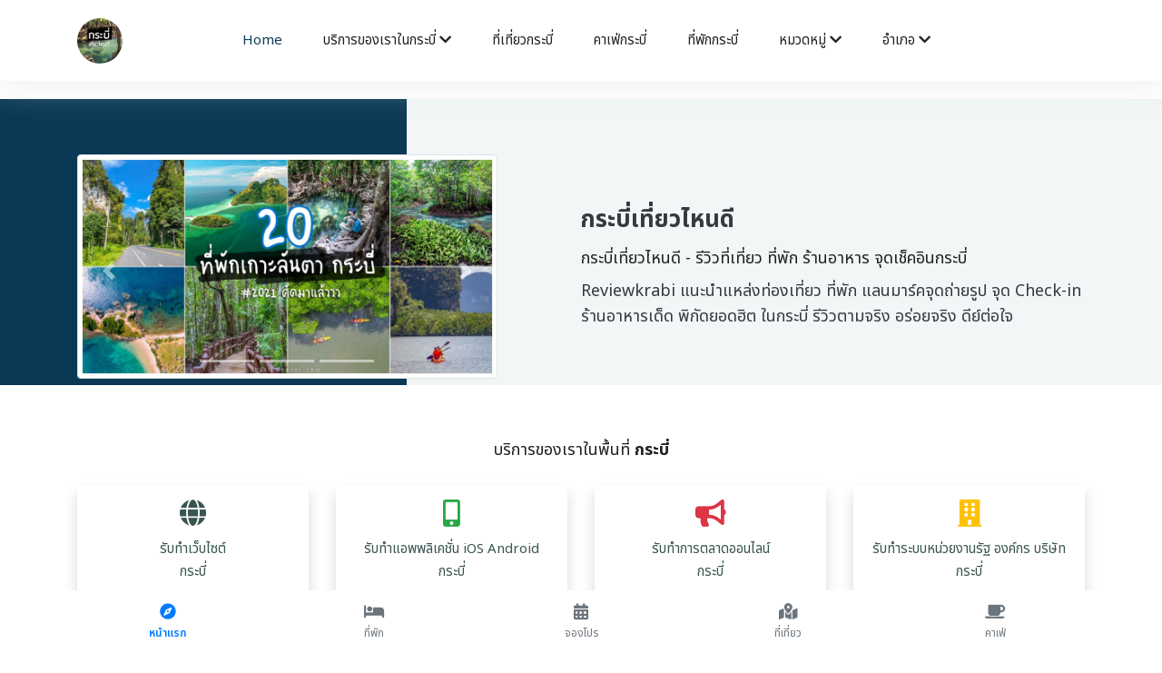

--- FILE ---
content_type: text/html; charset=UTF-8
request_url: https://reviewkrabi.com/agent
body_size: 9569
content:
<!DOCTYPE html>
<html lang="th" ng-app>
<head>
  <meta charset="UTF-8">
  <meta name="viewport" content="width=device-width, initial-scale=1.0">
  <meta http-equiv="X-UA-Compatible" content="ie=edge">
  <title>กระบี่เที่ยวไหนดี - รีวิวที่เที่ยว ที่พัก ร้านอาหาร จุดเช็คอินกระบี่ | reviewkrabi.com</title>
  <meta name="keywords" content="กระบี่ดีย์, รีวิวกระบี่, กระบี่, ประเทศคอน,ดีย์,ดีย์ต่อใจ, กระบี่, เมืองคอน, กระบี่ดี๊ดี, traveltrang.com,เว็บอันดับ 1 กระบี่, จุดเช็คอินกระบี่ , จุดเช็คอินเมืองคอน, เว็บท่องเที่ยวกระบี่ , เว็บไซต์กระบี่ , เว็บท่องเที่ยวยอดฮิตกระบี่ , เว็บท่องเที่ยวอันดับ 1 กระบี่, สถานที่ท่องเที่ยวกระบี่, ข้อมูลท่องเที่ยวกระบี่, ร้านอาหารกระบี่, สินค้ากระบี่,  	ช้อปปิ้งกระบี่, ประเทศไทย,กระบี่ดีย์ต่อใจ,สุดยอดเว็บกระบี่,เว็บที่ดีที่สุดกระบี่,คอน,เด็กคอน,นคร,แบกเป้เที่ยว,จังหวัดกระบี่,  รีวิวร้านอาหาร, รีวิวที่พัก, รีวิวสถานที่ท่องเที่ยว,ร้านอาหารเมืองคอน,ที่เที่ยวเมืองคอน,ร้านอาหารอร่อยกระบี่,เมนูอาหารแนะนำกระบี่,ที่พักกระบี่,แผนที่กระบี่,ที่เที่ยว,ที่พัก,ของกิน,จุดเช็คอิน,รีวิว, เว็บไซต์ท่องเที่ยว,เที่ยวทั่วไทย, วันศุกร์แห่งชาติ, เว็บท่องเที่ยวอันดับ 1, สถานที่ท่องเที่ยว, ข้อมูลท่องเที่ยว, รีวิวร้านอาหาร,รีวิวสถานที่ท่องเที่ยว, รีวิวที่พัก,รวมรีวิวท่องเที่ยว,ร้านกาแฟสุดชิล,ที่พักวิวหลักล้าน,จุดเช็คอิน,จุดชมวิว,จัดทริปเที่ยวไทย,พูดคุยปรึกษาเรื่องเที่ยว,โปรที่พัก,โปรร้านอาหาร"/>
  <meta name="description" content="Reviewkrabi แนะนำแหล่งท่องเที่ยว ที่พัก แลนมาร์คจุดถ่ายรูป จุด Check-in ร้านอาหารเด็ด พิกัดยอดฮิต  ในกระบี่  รีวิวตามจริง อร่อยจริง ดีย์ต่อใจ"/>
  <meta name="copyright" content="https://reviewkrabi.com/" />
  <link rel="canonical" href="https://reviewkrabi.com/" />
  
  
  <link rel="apple-touch-icon" href="https://reviewkrabi.com//pic/logohead.png">
  
  <link rel="shortcut icon" href="https://reviewkrabi.com//pic/logohead.png">

  <div id="fb-root"></div>
<script async defer crossorigin="anonymous" src="https://connect.facebook.net/th_TH/sdk.js#xfbml=1&version=v4.0&appId=1229107057219980&autoLogAppEvents=1"></script>

<script async src="https://www.googletagmanager.com/gtag/js?id=UA-109832042-1"></script>
<script>
  window.dataLayer = window.dataLayer || [];
  function gtag(){dataLayer.push(arguments);}
  gtag('js', new Date());

  gtag('config', 'UA-109832042-1');
</script>


<!-- Facebook Pixel Code --><script>!function(f,b,e,v,n,t,s){if(f.fbq)return;n=f.fbq=function(){n.callMethod?n.callMethod.apply(n,arguments):n.queue.push(arguments)};if(!f._fbq)f._fbq=n;n.push=n;n.loaded=!0;n.version='2.0';n.queue=[];t=b.createElement(e);t.async=!0;t.src=v;s=b.getElementsByTagName(e)[0];s.parentNode.insertBefore(t,s)}(window,document,'script','https://connect.facebook.net/en_US/fbevents.js'); fbq('init', '4060452370711215'); fbq('track', 'PageView');</script><noscript> <img height="1" width="1" src="https://www.facebook.com/tr?id=4060452370711215&ev=PageView&noscript=1"/></noscript><!-- End Facebook Pixel Code -->


<script data-ad-client="ca-pub-8020895483151516" async src="https://pagead2.googlesyndication.com/pagead/js/adsbygoogle.js"></script>



      
  <meta name="p:domain_verify" content="dbe701e899c54a8aa09dfb3933193a7b"/>
	<link rel="alternate" href="https://www.nakhonsidee.com" hreflang="th" />
	
  
  <link rel="stylesheet" href="https://reviewkrabi.com//templatemulty/vendors/bootstrap/bootstrap.min.css">
  <link rel="stylesheet" href="https://reviewkrabi.com//templatemulty/vendors/fontawesome/css/all.min.css">
  
  
  <link rel="stylesheet" href="https://reviewkrabi.com//templatemulty/css/style.css">
  
  <link rel="stylesheet" href="https://cdn.jsdelivr.net/npm/swiper@11/swiper-bundle.min.css" />

  
	<!-- AOS Animation CSS -->
	<link href="https://cdnjs.cloudflare.com/ajax/libs/aos/2.3.4/aos.css" rel="stylesheet">
	
	<script async src="https://platform.twitter.com/widgets.js" charset="utf-8"></script>
	<!-- วางแท็กนี้ในส่วนหัวหรือก่อนแท็กปิดของเนื้อความ -->
	<script src="https://apis.google.com/js/platform.js" async defer>
	  {lang: 'th'}
	</script>
	
	
    
  <script type="application/ld+json">
	{
	  "@context": "http://schema.org/",
	  "@type": "WebSite",
	  "name": "กระบี่เที่ยวไหนดี - รีวิวที่เที่ยว ที่พัก ร้านอาหาร จุดเช็คอินกระบี่ | reviewkrabi.com",
	  "@id":"https://reviewkrabi.com/",
	  "url":"https://reviewkrabi.com/",
	  "image": "https://reviewkrabi.com/pic/coversocial.jpg",
	  "inLanguage":"th",
	  "description": "Reviewkrabi แนะนำแหล่งท่องเที่ยว ที่พัก แลนมาร์คจุดถ่ายรูป จุด Check-in ร้านอาหารเด็ด พิกัดยอดฮิต  ในกระบี่  รีวิวตามจริง อร่อยจริง ดีย์ต่อใจ"
	  
	}
	</script>
  
  
  
  
  <style>
	
	
  </style>
  
  
  <meta property="fb:app_id" content="1947699938784757" />
  <meta property="og:url" content="https://reviewkrabi.com/" />
  <meta property="og:type" content="website" />
  <meta property="og:title" content="กระบี่เที่ยวไหนดี - รีวิวที่เที่ยว ที่พัก ร้านอาหาร จุดเช็คอินกระบี่ | reviewkrabi.com" />
  <meta property="og:description" content="Reviewkrabi แนะนำแหล่งท่องเที่ยว ที่พัก แลนมาร์คจุดถ่ายรูป จุด Check-in ร้านอาหารเด็ด พิกัดยอดฮิต  ในกระบี่  รีวิวตามจริง อร่อยจริง ดีย์ต่อใจ" />
  <meta property="og:locale" content="th_TH" />
  <meta property="og:image" content="https://reviewkrabi.com/pic/coversocial.jpg" />
  <meta property="og:site_name" content="กระบี่เที่ยวไหนดี - รีวิวที่เที่ยว ที่พัก ร้านอาหาร จุดเช็คอินกระบี่ | reviewkrabi.com" />
  
  <meta name="twitter:card" content="summary" />
  <meta name="twitter:site" content="กระบี่เที่ยวไหนดี - รีวิวที่เที่ยว ที่พัก ร้านอาหาร จุดเช็คอินกระบี่ | reviewkrabi.com" />
  
   	
	
   
	<style>
		
		h1{
			font-size:26px;
			line-height:1.6;
		}
		h2{
			font-size:18px;
			font-weight:normal;
			line-height:1.6;
		}
		h3{
			font-size:20px;
			line-height:1.6;
			
		}
		h4{
			font-size:12px;
			line-height:1.6;
			
		}
		</style>
  
</head>
<body>
  
  <!-- Preloader -->

	
    
	
	
	
<!--================ Start Header Menu Area =================-->
	<header class="header_area" >
    <div class="main_menu">
      <nav class="navbar navbar-expand-lg navbar-light">
        <div class="container">
          
          <button class="navbar-toggler" type="button" data-toggle="collapse" data-target="#navbarSupportedContent"
            aria-controls="navbarSupportedContent" aria-expanded="false" aria-label="Toggle navigation">
            <span class="icon-bar"></span>
            <span class="icon-bar"></span>
            <span class="icon-bar"></span>
          </button>
		  
		  <a class="navbar-brand logo_h" href="https://reviewkrabi.com/"><img src="https://reviewkrabi.com//pic/logohead.png" class="rounded-circle" width="50" alt="กระบี่เที่ยวไหนดี"></a>
		  
		  
		  
		  
          <div class="collapse navbar-collapse offset" id="navbarSupportedContent">
            <ul class="nav navbar-nav menu_nav ml-auto mr-auto">
				
			
              <li class="nav-item active"><a class="nav-link" href="https://reviewkrabi.com/">Home</a></li>
              
			  <li class="nav-item submenu dropdown ">
                <a href="#" class="nav-link dropdown-toggle" data-toggle="dropdown" role="button" aria-haspopup="true"
                  aria-expanded="false">บริการของเราในกระบี่ <i class="fa fa-chevron-down"></i></a>
                <ul class="dropdown-menu">
				
						<li class="nav-item "><a class="nav-link" href="https://reviewkrabi.com/contact">ติดต่อเรา</a></li>
						<li  class="nav-item"><a class="nav-link" href="https://reviewkrabi.com/createweb">รับทำระบบเว็บไซต์กระบี่</a></li>
						<li  class="nav-item"><a class="nav-link" href="https://reviewkrabi.com/createapp">รับทำแอพกระบี่</a></li>
						<li  class="nav-item"><a class="nav-link" href="https://reviewkrabi.com/promote">ติดต่อลงรีวิวโฆษณากระบี่</a></li>
						<li  class="nav-item"><a class="nav-link" href="https://reviewkrabi.com/organize">รับทำระบบหน่วยงานรัฐ/องค์กร/บริษัทกระบี่</a></li>
						<li  class="nav-item"><a class="nav-link" href="https://reviewkrabi.com/seo">รับทำSEOกระบี่</a></li>
						<li  class="nav-item"><a class="nav-link" href="https://reviewkrabi.com/marketing">รับทำการตลาดออนไลน์กระบี่</a></li>
				
						<li  class="nav-item"><a class="nav-link" href="https://reviewkrabi.com/agencyadscompany">บริษัทAgencyโฆษณากระบี่</a></li>
						<li  class="nav-item"><a class="nav-link" href="https://reviewkrabi.com/realestate">รับฝากขายเช่าอสังหาริมทรัพย์ในกระบี่</a></li>
				
				
						<li class="nav-item"><a href="https://reviewkrabi.com/reviews" class="nav-link">รีวิว</a></li>
						
						<li  class="nav-item"><a class="nav-link" href="https://reviewkrabi.com/video">วีดีโอ</a></li>
						
						<li  class="nav-item"><a class="nav-link" href="https://reviewkrabi.com/tag">TAG / คำค้น</a></li>
						<li  class="nav-item "><a class="nav-link" href="https://reviewkrabi.com/about">เกี่ยวกับเรา</a></li>
						
						<li class="nav-item"><a class="nav-link" href="https://reviewkrabi.com/policy">ข้อกำหนด / Policy</a></li>
						
						
				
                  
                </ul>
				</li>
			  
			  
			  <li class="nav-item"><a class="nav-link" href="https://reviewkrabi.com/travel">ที่เที่ยวกระบี่</a></li>
			  
			  <li class="nav-item"><a class="nav-link" href="https://reviewkrabi.com/cafe">คาเฟ่กระบี่</a></li>
			  
			  <li class="nav-item"><a class="nav-link" href="https://reviewkrabi.com/hotel">ที่พักกระบี่</a></li> 
			   
			   
			  
			  
			  <li class="nav-item submenu dropdown ">
                <a href="#" class="nav-link dropdown-toggle" data-toggle="dropdown" role="button" aria-haspopup="true"
                  aria-expanded="false">หมวดหมู่ <i class="fa fa-chevron-down"></i></a>
                <ul class="dropdown-menu">
					<li class="nav-item"><a class="nav-link" href="https://reviewkrabi.com/reviews">ทั้งหมด</a></li>
										
					<li class="nav-item"><a class="nav-link" href="https://reviewkrabi.com/reviews/category/1">ร้านอาหาร ของกิน</a></li>
										
					<li class="nav-item"><a class="nav-link" href="https://reviewkrabi.com/reviews/category/4">โรงแรม ที่พัก รีสอร์ท</a></li>
										
					<li class="nav-item"><a class="nav-link" href="https://reviewkrabi.com/reviews/category/3">หมวดทั่วไป</a></li>
										
					<li class="nav-item"><a class="nav-link" href="https://reviewkrabi.com/reviews/category/2">สถานที่ท่องเที่ยว จุดเช็คอิน</a></li>
										
					

                </ul>
			   </li>
			   
			   
			  
			   
			   
			   			   <li class="nav-item submenu dropdown ">
                <a href="#" class="nav-link dropdown-toggle" data-toggle="dropdown" role="button" aria-haspopup="true"
                  aria-expanded="false">อำเภอ <i class="fa fa-chevron-down"></i></a>
                <ul class="dropdown-menu">
					<li class="nav-item"><a class="nav-link" href="https://reviewkrabi.com/reviews">ทั้งหมด</a></li>
										
					<li class="nav-item"><a class="nav-link" href="https://reviewkrabi.com/reviews/branch/1/กระบี่">กระบี่</a></li>
										
					<li class="nav-item"><a class="nav-link" href="https://reviewkrabi.com/reviews/branch/2/เกาะลันตา">เกาะลันตา</a></li>
										
					<li class="nav-item"><a class="nav-link" href="https://reviewkrabi.com/reviews/branch/3/อ่าวลึก">อ่าวลึก</a></li>
										
					<li class="nav-item"><a class="nav-link" href="https://reviewkrabi.com/reviews/branch/4/ลำทับ">ลำทับ</a></li>
										
					<li class="nav-item"><a class="nav-link" href="https://reviewkrabi.com/reviews/branch/5/เขาพนม">เขาพนม</a></li>
										
					<li class="nav-item"><a class="nav-link" href="https://reviewkrabi.com/reviews/branch/6/เหนือคลอง">เหนือคลอง</a></li>
										
					<li class="nav-item"><a class="nav-link" href="https://reviewkrabi.com/reviews/branch/7/ปลายพระยา">ปลายพระยา</a></li>
										
					<li class="nav-item"><a class="nav-link" href="https://reviewkrabi.com/reviews/branch/8/คลองท่อม">คลองท่อม</a></li>
					
                </ul>
			   </li>
			   			   

              
				
				
			  
			  		
			
			
			</ul>

            <ul class="nav-shop">
			  <li class="nav-item"><a href="#" data-toggle="modal" data-target="#searchModal" ><button><i class="ti-search"></i></button></li></a>
			  
             
            </ul>
          </div>
        </div>
      </nav>
    </div>
  </header>
	<!--================ End Header Menu Area =================-->
	
	
		
	<!--<nav aria-label="breadcrumb">
	  <ol class="breadcrumb breadcrumb-modern">
		<li class="breadcrumb-item">
		  <a href="https://reviewkrabi.com/"><i class="fa fa-home"></i> หน้าแรก</a>
		</li>
		<li class="breadcrumb-item active" aria-current="page">
		  Agent		</li>
	  </ol>
	</nav>-->
		
	<div style="padding-bottom:20px"></div>
	
	<script>
	function goBack() {
	  window.history.back();
	}
	</script>
	
	  

  <main class="site-main content">
  
	
	
	
	
	<div id="carouselExampleIndicators3" class="carousel slide d-xl-none" data-ride="carousel">
	  <ol class="carousel-indicators">
		
												  					<li data-target="#carouselExampleIndicators3" data-slide-to="0"></li>
													  					<li data-target="#carouselExampleIndicators3" data-slide-to="1"></li>
													  					<li data-target="#carouselExampleIndicators3" data-slide-to="2"></li>
													
			  </ol>
			  <div class="carousel-inner">
												  					<div class="carousel-item active">
					  <a href="https://reviewkrabi.com/show/read/4/30"><img src="https://reviewkrabi.com//pic/cover/s30.jpg" class="d-block w-100 img-fluid img-thumbnail" alt="20 ที่พักเกาะลันตา กระบี่ 2021 โรงแรมติดทะเลวิวสวยๆ บรรยากาศดีชิวๆ"></a>
					</div>
													  					<div class="carousel-item ">
					  <a href="https://reviewkrabi.com/show/read/4/29"><img src="https://reviewkrabi.com//pic/cover/s29.jpg" class="d-block w-100 img-fluid img-thumbnail" alt="30 ที่พักกระบี่ 2024 ธรรมชาติ ติดทะเล ภูเขา วิวหลักล้าน หาดสวยน้ำใส อ่าวนาง"></a>
					</div>
													  					<div class="carousel-item ">
					  <a href="https://reviewkrabi.com/show/read/2/28"><img src="https://reviewkrabi.com//pic/cover/s28.jpg" class="d-block w-100 img-fluid img-thumbnail" alt="23 จุดเช็คอินกระบี่ 2024 ที่เที่ยว ที่พักใหม่ๆสวยๆ คาเฟ่ ทะเล ภูเขา"></a>
					</div>
									
		
	  </div>
	  <a class="carousel-control-prev" href="#carouselExampleIndicators3" role="button" data-slide="prev">
		<span class="carousel-control-prev-icon" aria-hidden="true"></span>
		<span class="sr-only">Previous</span>
	  </a>
	  <a class="carousel-control-next" href="#carouselExampleIndicators3" role="button" data-slide="next">
		<span class="carousel-control-next-icon" aria-hidden="true"></span>
		<span class="sr-only">Next</span>
	  </a>
	</div>
	
    <!--================ Hero banner start =================-->
    <section class="hero-banner d-none d-xl-block">
      <div class="container">
        <div class="row no-gutters align-items-center pt-60px">
          <div class="col-5 d-none d-sm-block">
            <div class="hero-banner__img">
                <center>
		  <div id="carouselExampleIndicators2" class="carousel slide" data-ride="carousel">
			  <ol class="carousel-indicators">
				
												  					<li data-target="#carouselExampleIndicators2" data-slide-to="0"></li>
													  					<li data-target="#carouselExampleIndicators2" data-slide-to="1"></li>
													  					<li data-target="#carouselExampleIndicators2" data-slide-to="2"></li>
													
			  </ol>
			  <div class="carousel-inner">
												  					<div class="carousel-item active">
					  <a href="https://reviewkrabi.com/show/read/4/30"><img src="https://reviewkrabi.com//pic/cover/s30.jpg" class="d-block w-100 img-fluid img-thumbnail" alt="..."></a>
					</div>
													  					<div class="carousel-item ">
					  <a href="https://reviewkrabi.com/show/read/4/29"><img src="https://reviewkrabi.com//pic/cover/s29.jpg" class="d-block w-100 img-fluid img-thumbnail" alt="..."></a>
					</div>
													  					<div class="carousel-item ">
					  <a href="https://reviewkrabi.com/show/read/2/28"><img src="https://reviewkrabi.com//pic/cover/s28.jpg" class="d-block w-100 img-fluid img-thumbnail" alt="..."></a>
					</div>
									
				
			  </div>
			  <a class="carousel-control-prev" href="#carouselExampleIndicators2" role="button" data-slide="prev">
				<span class="carousel-control-prev-icon" aria-hidden="true"></span>
				<span class="sr-only">Previous</span>
			  </a>
			  <a class="carousel-control-next" href="#carouselExampleIndicators2" role="button" data-slide="next">
				<span class="carousel-control-next-icon" aria-hidden="true"></span>
				<span class="sr-only">Next</span>
			  </a>
			</div>
			</center>
            </div>
          </div>
          <div class="col-sm-7 col-lg-6 offset-lg-1 pl-4 pl-md-5 pl-lg-0">
            <div class="">
              <h1 class="text-dark">กระบี่เที่ยวไหนดี</h1>
              <h2>กระบี่เที่ยวไหนดี - รีวิวที่เที่ยว ที่พัก ร้านอาหาร จุดเช็คอินกระบี่</h2>
              <h2 class="text-dark">Reviewkrabi แนะนำแหล่งท่องเที่ยว ที่พัก แลนมาร์คจุดถ่ายรูป จุด Check-in ร้านอาหารเด็ด พิกัดยอดฮิต  ในกระบี่  รีวิวตามจริง อร่อยจริง ดีย์ต่อใจ</h2>
              
            </div>
          </div>
        </div>
      </div>
    </section>
    <!--================ Hero banner start =================-->
	
	

	<div class="container py-5">
	  <h2 class="text-center mb-4" data-aos="fade-down">บริการของเราในพื้นที่ <strong>กระบี่</strong></h2>
	  <div class="row g-4">

		<div class="col-6 col-md-4 col-lg-3" data-aos="zoom-in">
		  <a href="https://reviewkrabi.com/createweb" class="text-decoration-none text-center d-block p-3 shadow rounded bg-white h-100">
			<div class="mb-2"><i class="fas fa-globe fa-2x text-primary"></i></div>
			<div>รับทำเว็บไซต์<br>กระบี่</div>
		  </a>
		</div>

		<div class="col-6 col-md-4 col-lg-3" data-aos="zoom-in" data-aos-delay="100">
		  <a href="https://reviewkrabi.com/createapp" class="text-decoration-none text-center d-block p-3 shadow rounded bg-white h-100">
			<div class="mb-2"><i class="fas fa-mobile-alt fa-2x text-success"></i></div>
			<div>รับทำแอพพลิเคชั่น iOS Android<br>กระบี่</div>
		  </a>
		</div>

		<div class="col-6 col-md-4 col-lg-3" data-aos="zoom-in" data-aos-delay="200">
		  <a href="https://reviewkrabi.com/marketing" class="text-decoration-none text-center d-block p-3 shadow rounded bg-white h-100">
			<div class="mb-2"><i class="fas fa-bullhorn fa-2x text-danger"></i></div>
			<div>รับทำการตลาดออนไลน์<br>กระบี่</div>
		  </a>
		</div>

		<div class="col-6 col-md-4 col-lg-3" data-aos="zoom-in" data-aos-delay="300">
		  <a href="https://reviewkrabi.com/organize" class="text-decoration-none text-center d-block p-3 shadow rounded bg-white h-100">
			<div class="mb-2"><i class="fas fa-building fa-2x text-warning"></i></div>
			<div>รับทำระบบหน่วยงานรัฐ องค์กร บริษัท<br>กระบี่</div>
		  </a>
		</div>

		<div class="col-6 col-md-4 col-lg-3" data-aos="zoom-in" data-aos-delay="400">
		  <a href="https://reviewkrabi.com/seo" class="text-decoration-none text-center d-block p-3 shadow rounded bg-white h-100">
			<div class="mb-2"><i class="fas fa-search fa-2x text-info"></i></div>
			<div>รับทำ SEO และติด GPT&Gemini<br>กระบี่</div>
		  </a>
		</div>

		<div class="col-6 col-md-4 col-lg-3" data-aos="zoom-in" data-aos-delay="500">
		  <a href="https://reviewkrabi.com/agencyadscompany" class="text-decoration-none text-center d-block p-3 shadow rounded bg-white h-100">
			<div class="mb-2"><i class="fas fa-briefcase fa-2x text-secondary"></i></div>
			<div>บริษัท Agency โฆษณา<br>กระบี่</div>
		  </a>
		</div>

		<div class="col-6 col-md-4 col-lg-3" data-aos="zoom-in" data-aos-delay="600">
		  <a href="https://reviewkrabi.com/realestate" class="text-decoration-none text-center d-block p-3 shadow rounded bg-white h-100">
			<div class="mb-2"><i class="fas fa-home fa-2x text-success"></i></div>
			<div>รับฝากขายเช่า อสังหาริมทรัพย์<br>กระบี่</div>
		  </a>
		</div>
		
		<div class="col-6 col-md-4 col-lg-3" data-aos="zoom-in" data-aos-delay="700">
		  <a href="https://reviewkrabi.com/programmingplatform" class="text-decoration-none text-center d-block p-3 shadow rounded bg-white h-100">
			<div class="mb-2"><i class="fas fa-code fa-2x text-dark"></i></div>
			<div>รับเขียนโปรแกรม Platform<br>กระบี่</div>
		  </a>
		</div>

	  </div>

	  <!-- Contact Box -->
	  <div class="text-center mt-5 p-4 bg-light rounded shadow" data-aos="fade-up">
		  <h5 class="mb-4 text-dark font-weight-bold"><i class="fas fa-building text-primary"></i> ติดต่อ บริษัท ดีเค สตาร์ทอัพ จำกัด</h5>

		  <p class="mb-2"><i class="fas fa-phone-alt text-success"></i> โทร: 
			<a href="tel:0866838501" class="text-dark font-weight-bold">086-683-8501</a>
		  </p>

		  <p class="mb-2"><i class="fab fa-line text-success"></i> Line ID: 
			<a href="https://line.me/R/ti/p/@devstartup" target="_blank" class="text-dark font-weight-bold">@devstartup</a>
		  </p>

		  <p class="mb-2"><i class="fas fa-globe text-primary"></i> เว็บไซต์: 
			<a href="https://dkstartup.co.th" class="text-dark font-weight-bold" target="_blank">dkstartup.co.th</a>
		  </p>

		  <p class="mb-0"><i class="fas fa-envelope text-danger"></i> อีเมล: 
			<a href="mailto:dkstartupco@gmail.com" class="text-dark font-weight-bold">dkstartupco@gmail.com</a>
		  </p>
		</div>
	</div>
	
	
	
	<div class="container py-4">
	  <div class="row">

		<!-- ส่วนซ้าย: จองที่พัก + รีวิวหมวดหมู่ -->
		<div class="col-12 col-xl-8 mb-4 mb-xl-0">

		  <!-- ปุ่มจองที่พัก -->
		  <div class="text-center mb-3">
			<a href="https://www.agoda.com/partners/partnersearch.aspx?pcs=1&cid=1897426&hl=th-th&city=14865" rel="nofollow" target="_blank" class="btn btn-warning btn-lg w-100 font-weight-bold shadow-sm">
			  <i class="fa fa-calendar-alt"></i> จองที่พัก กระบี่ ลดสูงสุด 70%
			</a>
		  </div>

		  <!-- ปุ่มรีวิวประเภทต่างๆ -->
		  <div class="row">
			<div class="col-md-6 mb-3">
			  <a href="https://reviewkrabi.com/reviews/category/4" class="btn btn-light border w-100 text-left shadow-sm">
				<i class="fa fa-bed text-primary mr-2"></i> รีวิวที่พัก โรงแรม รีสอร์ท
			  </a>
			</div>
			<div class="col-md-6 mb-3">
			  <a href="https://reviewkrabi.com/reviews/category/2" class="btn btn-light border w-100 text-left shadow-sm">
				<i class="fa fa-map-marked-alt text-success mr-2"></i> รีวิวที่เที่ยว
			  </a>
			</div>
			<div class="col-md-6 mb-3">
			  <a href="https://reviewkrabi.com/reviews/category/1" class="btn btn-light border w-100 text-left shadow-sm">
				<i class="fa fa-coffee text-danger mr-2"></i> รีวิวคาเฟ่ ร้านอาหาร
			  </a>
			</div>
		  </div>
		</div>

		<!-- ส่วนขวา: Facebook Page -->
		<div class="col-12 col-xl-4">
		  <div class="card shadow-sm">
			<div class="card-body text-center">
			  <div class="fb-page"
				data-href="https://www.facebook.com/กระบี่เที่ยวไหนดี-รีวิวที่เที่ยว-ที่พัก-คาเฟ่-จุดเช็คอิน-116288600247012"
				data-tabs="timeline,messages"
				data-small-header="false"
				data-adapt-container-width="true"
				data-hide-cover="false"
				data-show-facepile="true"
				data-height="300">
				<blockquote cite="https://www.facebook.com/กระบี่เที่ยวไหนดี-รีวิวที่เที่ยว-ที่พัก-คาเฟ่-จุดเช็คอิน-116288600247012" class="fb-xfbml-parse-ignore">
				  <a href="https://www.facebook.com/กระบี่เที่ยวไหนดี-รีวิวที่เที่ยว-ที่พัก-คาเฟ่-จุดเช็คอิน-116288600247012">กระบี่เที่ยวไหนดี</a>
				</blockquote>
			  </div>
			</div>
		  </div>
		</div>

	  </div>
	</div>
   
    <!-- ================ trending product section end ================= -->  

				
	
	<div class="container">
		<div class="row">
		
			
			
			
			
				
		<div class="col-12">
			<!-- หัวข้อ + ปุ่มดูทั้งหมด (Bootstrap 4.1.3 compatible) -->
			<div class="d-flex justify-content-between align-items-center mb-3">
			  <h3 class="text-dark mb-0">📝 คอนเท้นต์รีวิว</h3>
			  <div class="ml-auto">
				<a href="https://reviewkrabi.com/reviews" class="btn btn-outline-primary rounded-pill px-4 py-2 shadow-sm font-weight-bold d-flex align-items-center">
				  <i class="fa fa-list mr-2"></i> รีวิวทั้งหมด
				</a>
			  </div>
			</div>

			<!-- Swiper with Navigation -->
			<div class="swiper mySwiper position-relative">
			  <div class="swiper-wrapper">
												  <div class="swiper-slide" style="max-width: 300px;">
					<div class="card ">
					  <a href="https://reviewkrabi.com/show/read/1/55/Garage-37-Cafe-ร้านกาแฟโรงรถ-คาเฟ่กระบี่-แนวโรงจอดรถสไตล์อเมริกัน-อาหารเครื่องดื่มเด็ด-ร้านวินเทจมาก-บอกเลย-10/10" class="text-danger">
												  <div class="cover-box">
							<div class="cover-blur" style="background-image: url('https://reviewkrabi.com//pic/cover/s55.jpg');"></div>
							<img class="img-responsive cover-img" src="https://reviewkrabi.com//pic/cover/s55.jpg" alt="Garage 37 Cafe ร้านกาแฟโรงรถ คาเฟ่กระบี่ แนวโรงจอดรถสไตล์อเมริกัน อาหารเครื่องดื่มเด็ด ร้านวินเทจมาก บอกเลย 10/10">
						  </div>
											  </a>
					  <div class="card-body">
						<a href="https://reviewkrabi.com/show/read/1/55/Garage-37-Cafe-ร้านกาแฟโรงรถ-คาเฟ่กระบี่-แนวโรงจอดรถสไตล์อเมริกัน-อาหารเครื่องดื่มเด็ด-ร้านวินเทจมาก-บอกเลย-10/10" class="text-danger">
						  <h5 class="mb-1"><b>Garage 37 Cafe ร้านกาแฟโรงรถ คาเฟ่กระบี่ แนวโรงจอดรถสไตล์อเมริกัน อาหารเครื่องดื่มเด็ด ร้านวินเทจมาก บอกเลย 10/10</b></h5>
						</a>
						<small class="text-secondary"><i>ร้านกาแฟกระบี่ คาเฟ่กระบี่ การาจ 37 คาเฟ่ ด้านในพื้นที่กว้างขวาง มีรถคลาสสิคอะเมริกันจอดให้ถ่ายรูป รวมถึงรถฮาเล่ย์ต่างๆ</i></small>
						<div class="row mt-2">
						  <div class="col-6">
							<small class="text-secondary"><i class="fa fa-eye"></i> 114359</small>
						  </div>
						  <div class="col-6 text-end">
							<small class="text-success"><i class="fa fa-map-pin"></i> กระบี่</small>
						  </div>
						</div>
					  </div>
					</div>
				  </div>
								  <div class="swiper-slide" style="max-width: 300px;">
					<div class="card ">
					  <a href="https://reviewkrabi.com/show/read/1/54/Much-Mellow-คาเฟ่กระบี่-ตกแต่งโทนไม้-น่ารักดูมินิมอล-เมนูเด็ดครัวซองท์-Signature-และ-Bakery-Homemade-เลยย" class="text-danger">
												  <div class="cover-box">
							<div class="cover-blur" style="background-image: url('https://reviewkrabi.com//pic/cover/s54.jpg');"></div>
							<img class="img-responsive cover-img" src="https://reviewkrabi.com//pic/cover/s54.jpg" alt="Much Mellow คาเฟ่กระบี่ ตกแต่งโทนไม้ น่ารักดูมินิมอล เมนูเด็ดครัวซองท์ Signature และ Bakery Homemade เลยย">
						  </div>
											  </a>
					  <div class="card-body">
						<a href="https://reviewkrabi.com/show/read/1/54/Much-Mellow-คาเฟ่กระบี่-ตกแต่งโทนไม้-น่ารักดูมินิมอล-เมนูเด็ดครัวซองท์-Signature-และ-Bakery-Homemade-เลยย" class="text-danger">
						  <h5 class="mb-1"><b>Much Mellow คาเฟ่กระบี่ ตกแต่งโทนไม้ น่ารักดูมินิมอล เมนูเด็ดครัวซองท์ Signature และ Bakery Homemade เลยย</b></h5>
						</a>
						<small class="text-secondary"><i>ด้านล่างเป็นคาเฟ่ร้านกาแฟ ด้านบนจะมีที่พัก Hostel</i></small>
						<div class="row mt-2">
						  <div class="col-6">
							<small class="text-secondary"><i class="fa fa-eye"></i> 100080</small>
						  </div>
						  <div class="col-6 text-end">
							<small class="text-success"><i class="fa fa-map-pin"></i> กระบี่</small>
						  </div>
						</div>
					  </div>
					</div>
				  </div>
								  <div class="swiper-slide" style="max-width: 300px;">
					<div class="card ">
					  <a href="https://reviewkrabi.com/show/read/2/53/ประภาคารเกาะลันตา-ที่เที่ยวกระบี่-เกาะลันตา" class="text-danger">
												  <div class="cover-box">
							<div class="cover-blur" style="background-image: url('https://reviewkrabi.com//pic/cover/s53.jpg');"></div>
							<img class="img-responsive cover-img" src="https://reviewkrabi.com//pic/cover/s53.jpg" alt="ประภาคารเกาะลันตา ที่เที่ยวกระบี่ เกาะลันตา">
						  </div>
											  </a>
					  <div class="card-body">
						<a href="https://reviewkrabi.com/show/read/2/53/ประภาคารเกาะลันตา-ที่เที่ยวกระบี่-เกาะลันตา" class="text-danger">
						  <h5 class="mb-1"><b>ประภาคารเกาะลันตา ที่เที่ยวกระบี่ เกาะลันตา</b></h5>
						</a>
						<small class="text-secondary"><i>ที่เที่ยวสวยๆ เกาะลันตา เช็คอินกันน</i></small>
						<div class="row mt-2">
						  <div class="col-6">
							<small class="text-secondary"><i class="fa fa-eye"></i> 102172</small>
						  </div>
						  <div class="col-6 text-end">
							<small class="text-success"><i class="fa fa-map-pin"></i> กระบี่</small>
						  </div>
						</div>
					  </div>
					</div>
				  </div>
								  <div class="swiper-slide" style="max-width: 300px;">
					<div class="card ">
					  <a href="https://reviewkrabi.com/show/read/1/52/บ้านไร่ตะวันหวาน-ที่เที่ยวกระบี่-Baan-Rai-TawanWarn-Krabi" class="text-danger">
												  <div class="cover-box">
							<div class="cover-blur" style="background-image: url('https://reviewkrabi.com//pic/cover/s52.jpg');"></div>
							<img class="img-responsive cover-img" src="https://reviewkrabi.com//pic/cover/s52.jpg" alt="บ้านไร่ตะวันหวาน ที่เที่ยวกระบี่ Baan Rai TawanWarn Krabi">
						  </div>
											  </a>
					  <div class="card-body">
						<a href="https://reviewkrabi.com/show/read/1/52/บ้านไร่ตะวันหวาน-ที่เที่ยวกระบี่-Baan-Rai-TawanWarn-Krabi" class="text-danger">
						  <h5 class="mb-1"><b>บ้านไร่ตะวันหวาน ที่เที่ยวกระบี่ Baan Rai TawanWarn Krabi</b></h5>
						</a>
						<small class="text-secondary"><i>ที่เที่ยวกระบี่ จุดเช็คอินกระบี่</i></small>
						<div class="row mt-2">
						  <div class="col-6">
							<small class="text-secondary"><i class="fa fa-eye"></i> 119573</small>
						  </div>
						  <div class="col-6 text-end">
							<small class="text-success"><i class="fa fa-map-pin"></i> กระบี่</small>
						  </div>
						</div>
					  </div>
					</div>
				  </div>
								  <div class="swiper-slide" style="max-width: 300px;">
					<div class="card ">
					  <a href="https://reviewkrabi.com/show/read/2/51/น้ำตกโตนพร้าว-กลางอ่าวลึก-กระบี่-อุทยานแห่งชาติธารโบกขรณี" class="text-danger">
												  <div class="cover-box">
							<div class="cover-blur" style="background-image: url('https://reviewkrabi.com//pic/cover/s51.jpg');"></div>
							<img class="img-responsive cover-img" src="https://reviewkrabi.com//pic/cover/s51.jpg" alt="น้ำตกโตนพร้าว กลางอ่าวลึก กระบี่ อุทยานแห่งชาติธารโบกขรณี">
						  </div>
											  </a>
					  <div class="card-body">
						<a href="https://reviewkrabi.com/show/read/2/51/น้ำตกโตนพร้าว-กลางอ่าวลึก-กระบี่-อุทยานแห่งชาติธารโบกขรณี" class="text-danger">
						  <h5 class="mb-1"><b>น้ำตกโตนพร้าว กลางอ่าวลึก กระบี่ อุทยานแห่งชาติธารโบกขรณี</b></h5>
						</a>
						<small class="text-secondary"><i>ที่เที่ยวกระบี่ จุดเช็คอินกระบี่</i></small>
						<div class="row mt-2">
						  <div class="col-6">
							<small class="text-secondary"><i class="fa fa-eye"></i> 107531</small>
						  </div>
						  <div class="col-6 text-end">
							<small class="text-success"><i class="fa fa-map-pin"></i> กระบี่</small>
						  </div>
						</div>
					  </div>
					</div>
				  </div>
								  <div class="swiper-slide" style="max-width: 300px;">
					<div class="card ">
					  <a href="https://reviewkrabi.com/show/read/2/50/ถ้ำลับ-กลางไร่เลย์-at-ถ้ำพระนางใน-ที่เที่ยวกระบี่" class="text-danger">
												  <div class="cover-box">
							<div class="cover-blur" style="background-image: url('https://reviewkrabi.com//pic/cover/s50.jpg');"></div>
							<img class="img-responsive cover-img" src="https://reviewkrabi.com//pic/cover/s50.jpg" alt="ถ้ำลับ กลางไร่เลย์ at ถ้ำพระนางใน ที่เที่ยวกระบี่">
						  </div>
											  </a>
					  <div class="card-body">
						<a href="https://reviewkrabi.com/show/read/2/50/ถ้ำลับ-กลางไร่เลย์-at-ถ้ำพระนางใน-ที่เที่ยวกระบี่" class="text-danger">
						  <h5 class="mb-1"><b>ถ้ำลับ กลางไร่เลย์ at ถ้ำพระนางใน ที่เที่ยวกระบี่</b></h5>
						</a>
						<small class="text-secondary"><i>จุดเช็คอินกระบี่ ที่เที่ยวกระบี่</i></small>
						<div class="row mt-2">
						  <div class="col-6">
							<small class="text-secondary"><i class="fa fa-eye"></i> 100255</small>
						  </div>
						  <div class="col-6 text-end">
							<small class="text-success"><i class="fa fa-map-pin"></i> กระบี่</small>
						  </div>
						</div>
					  </div>
					</div>
				  </div>
							  </div>

			 
			  
			</div>
			
		</div>	 
		


		
		<div class="col-12 py-3">
		  <div id="accordion-review" class="mb-3">

			<!-- Accordion: ค้นหาที่พักตามอำเภอ -->
			<div class="card shadow-sm mb-2">
			  <div class="card-header bg-white" id="headingOne2">
				<h5 class="mb-0 d-flex align-items-center justify-content-between">
				  <button class="btn btn-link text-dark font-weight-bold" data-toggle="collapse" data-target="#collapseOne2" aria-expanded="true" aria-controls="collapseOne2">
					<i class="fa fa-map-pin mr-2 text-primary"></i> ค้นหาที่พักตามอำเภอ
				  </button>
				  <i class="fa fa-chevron-down text-muted"></i>
				</h5>
			  </div>
			  <div id="collapseOne2" class="collapse" aria-labelledby="headingOne2" data-parent="#accordion-review">
				<div class="card-body">
				  <div class="row">
					<div class="col-md-3 mb-2">
					  <a class="btn btn-outline-primary btn-block" href="https://reviewkrabi.com/reviews/category/4">
						<i class="fa fa-tags"></i> ทั้งหมด
					  </a>
					</div>
										<div class="col-md-3 mb-2">
					  <a class="btn btn-outline-primary btn-block" href="https://reviewkrabi.com/reviews/categoryhotel/1/กระบี่">
						<i class="fa fa-map-marker-alt"></i> ที่พัก กระบี่					  </a>
					</div>
										<div class="col-md-3 mb-2">
					  <a class="btn btn-outline-primary btn-block" href="https://reviewkrabi.com/reviews/categoryhotel/2/เกาะลันตา">
						<i class="fa fa-map-marker-alt"></i> ที่พัก เกาะลันตา					  </a>
					</div>
										<div class="col-md-3 mb-2">
					  <a class="btn btn-outline-primary btn-block" href="https://reviewkrabi.com/reviews/categoryhotel/3/อ่าวลึก">
						<i class="fa fa-map-marker-alt"></i> ที่พัก อ่าวลึก					  </a>
					</div>
										<div class="col-md-3 mb-2">
					  <a class="btn btn-outline-primary btn-block" href="https://reviewkrabi.com/reviews/categoryhotel/4/ลำทับ">
						<i class="fa fa-map-marker-alt"></i> ที่พัก ลำทับ					  </a>
					</div>
										<div class="col-md-3 mb-2">
					  <a class="btn btn-outline-primary btn-block" href="https://reviewkrabi.com/reviews/categoryhotel/5/เขาพนม">
						<i class="fa fa-map-marker-alt"></i> ที่พัก เขาพนม					  </a>
					</div>
										<div class="col-md-3 mb-2">
					  <a class="btn btn-outline-primary btn-block" href="https://reviewkrabi.com/reviews/categoryhotel/6/เหนือคลอง">
						<i class="fa fa-map-marker-alt"></i> ที่พัก เหนือคลอง					  </a>
					</div>
										<div class="col-md-3 mb-2">
					  <a class="btn btn-outline-primary btn-block" href="https://reviewkrabi.com/reviews/categoryhotel/7/ปลายพระยา">
						<i class="fa fa-map-marker-alt"></i> ที่พัก ปลายพระยา					  </a>
					</div>
										<div class="col-md-3 mb-2">
					  <a class="btn btn-outline-primary btn-block" href="https://reviewkrabi.com/reviews/categoryhotel/8/คลองท่อม">
						<i class="fa fa-map-marker-alt"></i> ที่พัก คลองท่อม					  </a>
					</div>
									  </div>
				</div>
			  </div>
			</div>

			<!-- Accordion: เลือกรีวิวตามอำเภอ -->
			<div class="card shadow-sm">
			  <div class="card-header bg-white" id="headingOne">
				<h5 class="mb-0 d-flex align-items-center justify-content-between">
				  <button class="btn btn-link text-dark font-weight-bold" data-toggle="collapse" data-target="#collapseOne" aria-expanded="true" aria-controls="collapseOne">
					<i class="fa fa-map mr-2 text-success"></i> เลือกรีวิวตามอำเภอ
				  </button>
				  <i class="fa fa-chevron-down text-muted"></i>
				</h5>
			  </div>
			  <div id="collapseOne" class="collapse" aria-labelledby="headingOne" data-parent="#accordion-review">
				<div class="card-body">
				  <div class="row">
					<div class="col-md-3 mb-2">
					  <a class="btn btn-outline-success btn-block" href="https://reviewkrabi.com/reviews">
						<i class="fa fa-tags"></i> ทั้งหมด
					  </a>
					</div>
										<div class="col-md-3 mb-2">
					  <a class="btn btn-outline-success btn-block" href="https://reviewkrabi.com/reviews/branch/1/กระบี่">
						<i class="fa fa-map-marker-alt"></i> กระบี่					  </a>
					</div>
										<div class="col-md-3 mb-2">
					  <a class="btn btn-outline-success btn-block" href="https://reviewkrabi.com/reviews/branch/2/เกาะลันตา">
						<i class="fa fa-map-marker-alt"></i> เกาะลันตา					  </a>
					</div>
										<div class="col-md-3 mb-2">
					  <a class="btn btn-outline-success btn-block" href="https://reviewkrabi.com/reviews/branch/3/อ่าวลึก">
						<i class="fa fa-map-marker-alt"></i> อ่าวลึก					  </a>
					</div>
										<div class="col-md-3 mb-2">
					  <a class="btn btn-outline-success btn-block" href="https://reviewkrabi.com/reviews/branch/4/ลำทับ">
						<i class="fa fa-map-marker-alt"></i> ลำทับ					  </a>
					</div>
										<div class="col-md-3 mb-2">
					  <a class="btn btn-outline-success btn-block" href="https://reviewkrabi.com/reviews/branch/5/เขาพนม">
						<i class="fa fa-map-marker-alt"></i> เขาพนม					  </a>
					</div>
										<div class="col-md-3 mb-2">
					  <a class="btn btn-outline-success btn-block" href="https://reviewkrabi.com/reviews/branch/6/เหนือคลอง">
						<i class="fa fa-map-marker-alt"></i> เหนือคลอง					  </a>
					</div>
										<div class="col-md-3 mb-2">
					  <a class="btn btn-outline-success btn-block" href="https://reviewkrabi.com/reviews/branch/7/ปลายพระยา">
						<i class="fa fa-map-marker-alt"></i> ปลายพระยา					  </a>
					</div>
										<div class="col-md-3 mb-2">
					  <a class="btn btn-outline-success btn-block" href="https://reviewkrabi.com/reviews/branch/8/คลองท่อม">
						<i class="fa fa-map-marker-alt"></i> คลองท่อม					  </a>
					</div>
									  </div>
				</div>
			  </div>
			</div>

		  </div>
		</div>
		
			  
			  
		</div>
	</div>

	
    <!-- ================ Subscribe section start ================= --> 
    <section class="subscribe-position" style="padding-bottom:20px">
      <div class="container">
		<div class="row">
		
		
		
		
		</div>
      </div>
    </section>
    <!-- ================ Subscribe section end ================= --> 

    

  </main>
 

	
	
	
	<div class="container py-5">
	  <h2 class="text-center mb-4" data-aos="fade-down">บริการของเราในพื้นที่ <strong>กระบี่</strong></h2>
	  <div class="row g-4">

		<div class="col-6 col-md-4 col-lg-3" data-aos="zoom-in">
		  <a href="https://reviewkrabi.com/createweb" class="text-decoration-none text-center d-block p-3 shadow rounded bg-white h-100">
			<div class="mb-2"><i class="fas fa-globe fa-2x text-primary"></i></div>
			<div>รับทำเว็บไซต์<br>กระบี่</div>
		  </a>
		</div>

		<div class="col-6 col-md-4 col-lg-3" data-aos="zoom-in" data-aos-delay="100">
		  <a href="https://reviewkrabi.com/createapp" class="text-decoration-none text-center d-block p-3 shadow rounded bg-white h-100">
			<div class="mb-2"><i class="fas fa-mobile-alt fa-2x text-success"></i></div>
			<div>รับทำแอพพลิเคชั่น iOS Android<br>กระบี่</div>
		  </a>
		</div>

		<div class="col-6 col-md-4 col-lg-3" data-aos="zoom-in" data-aos-delay="200">
		  <a href="https://reviewkrabi.com/marketing" class="text-decoration-none text-center d-block p-3 shadow rounded bg-white h-100">
			<div class="mb-2"><i class="fas fa-bullhorn fa-2x text-danger"></i></div>
			<div>รับทำการตลาดออนไลน์<br>กระบี่</div>
		  </a>
		</div>

		<div class="col-6 col-md-4 col-lg-3" data-aos="zoom-in" data-aos-delay="300">
		  <a href="https://reviewkrabi.com/organize" class="text-decoration-none text-center d-block p-3 shadow rounded bg-white h-100">
			<div class="mb-2"><i class="fas fa-building fa-2x text-warning"></i></div>
			<div>รับทำระบบหน่วยงานรัฐ องค์กร บริษัท<br>กระบี่</div>
		  </a>
		</div>

		<div class="col-6 col-md-4 col-lg-3" data-aos="zoom-in" data-aos-delay="400">
		  <a href="https://reviewkrabi.com/seo" class="text-decoration-none text-center d-block p-3 shadow rounded bg-white h-100">
			<div class="mb-2"><i class="fas fa-search fa-2x text-info"></i></div>
			<div>รับทำ SEO และติด GPT&Gemini<br>กระบี่</div>
		  </a>
		</div>

		<div class="col-6 col-md-4 col-lg-3" data-aos="zoom-in" data-aos-delay="500">
		  <a href="https://reviewkrabi.com/agencyadscompany" class="text-decoration-none text-center d-block p-3 shadow rounded bg-white h-100">
			<div class="mb-2"><i class="fas fa-briefcase fa-2x text-secondary"></i></div>
			<div>บริษัท Agency โฆษณา<br>กระบี่</div>
		  </a>
		</div>

		<div class="col-6 col-md-4 col-lg-3" data-aos="zoom-in" data-aos-delay="600">
		  <a href="https://reviewkrabi.com/realestate" class="text-decoration-none text-center d-block p-3 shadow rounded bg-white h-100">
			<div class="mb-2"><i class="fas fa-home fa-2x text-success"></i></div>
			<div>รับฝากขายเช่า อสังหาริมทรัพย์<br>กระบี่</div>
		  </a>
		</div>
		
		<div class="col-6 col-md-4 col-lg-3" data-aos="zoom-in" data-aos-delay="700">
		  <a href="https://reviewkrabi.com/programmingplatform" class="text-decoration-none text-center d-block p-3 shadow rounded bg-white h-100">
			<div class="mb-2"><i class="fas fa-code fa-2x text-dark"></i></div>
			<div>รับเขียนโปรแกรม Platform<br>กระบี่</div>
		  </a>
		</div>

	  </div>

	  <!-- Contact Box -->
	  <div class="text-center mt-5 p-4 bg-light rounded shadow" data-aos="fade-up">
		  <h5 class="mb-4 text-dark font-weight-bold"><i class="fas fa-building text-primary"></i> ติดต่อ บริษัท ดีเค สตาร์ทอัพ จำกัด</h5>

		  <p class="mb-2"><i class="fas fa-phone-alt text-success"></i> โทร: 
			<a href="tel:0866838501" class="text-dark font-weight-bold">086-683-8501</a>
		  </p>

		  <p class="mb-2"><i class="fab fa-line text-success"></i> Line ID: 
			<a href="https://line.me/R/ti/p/@devstartup" target="_blank" class="text-dark font-weight-bold">@devstartup</a>
		  </p>

		  <p class="mb-2"><i class="fas fa-globe text-primary"></i> เว็บไซต์: 
			<a href="https://dkstartup.co.th" class="text-dark font-weight-bold" target="_blank">dkstartup.co.th</a>
		  </p>

		  <p class="mb-0"><i class="fas fa-envelope text-danger"></i> อีเมล: 
			<a href="mailto:dkstartupco@gmail.com" class="text-dark font-weight-bold">dkstartupco@gmail.com</a>
		  </p>
		</div>
	</div>	

<!--================ Start footer Area  =================-->	
	<footer class="footer">
		<div class="footer-area  d-none d-md-block">
			<div class="container">
				<div class="row section_gap">
					
					
					<div class="offset-lg-1 col-lg-4 col-md-6 col-sm-6">
						<div class="single-footer-widget tp_widgets">
							<h5 class="footer_title">Contact Us</h5>
							<div class="ml-40">
								<p class="sm-head">
									<span class="fa fa-location-arrow"></span>
									Head Office
								</p>
								<p class="text-light">กระบี่</p>
	
								<p class="sm-head">
									<span class="fa fa-phone"></span>
									Phone Number
								</p>
								<p class="text-light">
									<a class="text-light" href="tel:0866838501">0866838501</a>
								</p>
	
								<p class="sm-head">
									<span class="fa fa-envelope"></span>
									Email
								</p>
								<p class="text-light">
									kunakorn.kao@gmail.com								</p>
								
								
								
							</div>
						</div>
					</div>
					
					<div class="offset-lg-1 col-lg-3 col-md-6 col-sm-6">
						<div class="single-footer-widget tp_widgets">
							<h5 class="footer_title">Quick Links</h5>
							<ul class="list text-light" >
								<li><a href="https://reviewkrabi.com/" class="text-light">หน้าแรก</a></li>
								
								
					
								<li><a href="https://reviewkrabi.com/reviews" class="text-light">รีวิว</a></li>
								
								<li><a href="https://reviewkrabi.com/about" class="text-light">เกี่ยวกับเรา</a></li>
								<li><a href="https://reviewkrabi.com/contact" class="text-light">ติดต่อเรา</a></li>
								<li><a href="https://reviewkrabi.com/policy" class="text-light">ข้อกำหนด / นโยบาย Policy</a></li>
								<li><a href="https://reviewkrabi.com/sitemap.html" class="text-light">HTML Sitemap</a></li>
								<li><a href="https://reviewkrabi.com/sitemap.xml" class="text-light">XML Sitemap</a></li>
								<li><a href="https://reviewkrabi.com/links" class="text-light">Links</a></li>
							</ul>
							
							
							
						</div>
					</div>
					
					
					
					<div class="col-lg-3 col-md-6 col-sm-6">
						<div class="single-footer-widget tp_widgets">
							<h5 class="footer_title large_title">About us</h5>
							<p class="text-light">
								 แนะนำแหล่งท่องเที่ยว แลนมาร์คจุดถ่ายรูป จุด Check-in ร้านอาหารเด็ด พิกัดยอดฮิต  รีวิวตามจริง อร่อยจริง ดีย์ต่อใจ							</p>
							<br>
							
							
						</div>
					</div>
				</div>
			</div>
		</div>

		<div class="footer-bottom">
		
			<div class="container">
		<div class="row">
			<div class="col-12">
				
				
				
				<div class="row link-grid">
				  
				  <!-- แบรนด์รีวิวภาคต่างๆ -->
				  <div class="col-6 col-sm-4 col-md-3 col-lg-2 mb-2"><a href="https://reviewkrabi.com" class="btn btn-sm border-light btn-light btn-location">กระบี่</a></div>
				  <div class="col-6 col-sm-4 col-md-3 col-lg-2 mb-2"><a href="https://reviewsphuket.com" class="btn btn-sm border-light btn-light btn-location">ภูเก็ต</a></div>
				  <div class="col-6 col-sm-4 col-md-3 col-lg-2 mb-2"><a href="https://reviewsatun.com" class="btn btn-sm border-light btn-light btn-location">สตูล</a></div>
				  <div class="col-6 col-sm-4 col-md-3 col-lg-2 mb-2"><a href="https://reviewphangnga.com" class="btn btn-sm border-light btn-light btn-location">พังงา</a></div>
				  <div class="col-6 col-sm-4 col-md-3 col-lg-2 mb-2"><a href="https://traveltrang.com/" class="btn btn-sm border-light btn-light btn-location">ตรัง</a></div>
				  <div class="col-6 col-sm-4 col-md-3 col-lg-2 mb-2"><a href="https://reviewranong.com/" class="btn btn-sm border-light btn-light btn-location">ระนอง</a></div>
				  <div class="col-6 col-sm-4 col-md-3 col-lg-2 mb-2"><a href="https://reviewsurat.com" class="btn btn-sm border-light btn-light btn-location">สุราษฎร์ธานี</a></div>
				  <div class="col-6 col-sm-4 col-md-3 col-lg-2 mb-2"><a href="https://reviewchumporn.com" class="btn btn-sm border-light btn-light btn-location">ชุมพร</a></div>
				  <div class="col-6 col-sm-4 col-md-3 col-lg-2 mb-2"><a href="https://phatthalungreview.com" class="btn btn-sm border-light btn-light btn-location">พัทลุง</a></div>
				  <div class="col-6 col-sm-4 col-md-3 col-lg-2 mb-2"><a href="https://reviewprachuap.com" class="btn btn-sm border-light btn-light btn-location">ประจวบ</a></div>
				  <div class="col-6 col-sm-4 col-md-3 col-lg-2 mb-2"><a href="https://reviewhatyai.com" class="btn btn-sm border-light btn-light btn-location">หาดใหญ่สงขลา</a></div>
				  <div class="col-6 col-sm-4 col-md-3 col-lg-2 mb-2"><a href="https://khonkaenreview.com" class="btn btn-sm border-light btn-light btn-location">ขอนแก่น</a></div>
				  <div class="col-6 col-sm-4 col-md-3 col-lg-2 mb-2"><a href="https://chiangmaicheckin.com" class="btn btn-sm border-light btn-light btn-location">เชียงใหม่</a></div>
				  <div class="col-6 col-sm-4 col-md-3 col-lg-2 mb-2"><a href="https://reviewchiangrai.com" class="btn btn-sm border-light btn-light btn-location">เชียงราย</a></div>
				  <div class="col-6 col-sm-4 col-md-3 col-lg-2 mb-2"><a href="https://kanchanaburireview.com/" class="btn btn-sm border-light btn-light btn-location">กาญจนบุรี</a></div>
				  <div class="col-6 col-sm-4 col-md-3 col-lg-2 mb-2"><a href="https://nanreview.com" class="btn btn-sm border-light btn-light btn-location">น่าน</a></div>
				  <div class="col-6 col-sm-4 col-md-3 col-lg-2 mb-2"><a href="https://reviewchonburi.com" class="btn btn-sm border-light btn-light btn-location">ชลบุรี</a></div>
				  <div class="col-6 col-sm-4 col-md-3 col-lg-2 mb-2"><a href="https://reviewpaktai.com" class="btn btn-sm border-light btn-light btn-location">รีวิวภาคใต้</a></div>
				  <div class="col-6 col-sm-4 col-md-3 col-lg-2 mb-2"><a href="https://reviewpaknuea.com" class="btn btn-sm border-light btn-light btn-location">รีวิวภาคเหนือ</a></div>
				  <div class="col-6 col-sm-4 col-md-3 col-lg-2 mb-2"><a href="https://reviewpakklang.com" class="btn btn-sm border-light btn-light btn-location">รีวิวภาคกลาง</a></div>
				  <div class="col-6 col-sm-4 col-md-3 col-lg-2 mb-2"><a href="https://reviewnortheast.com" class="btn btn-sm border-light btn-light btn-location">รีวิวภาคอีสาน</a></div>
				</div>
				
				
				
			  
			  </div>
		</div>
	</div>
		
			<div class="container">
				<div class="row">
				
					
					
					<div class="col-12 text-center" style="padding-bottom:10px">
						<a rel="nofollow" href="https://www.facebook.com/กระบี่เที่ยวไหนดี-รีวิวที่เที่ยว-ที่พัก-คาเฟ่-จุดเช็คอิน-116288600247012">
							<img src="https://reviewkrabi.com//pic/facebooklogo.png" alt="social" class="img-fluid" width="25">
						</a>
						<a rel="nofollow" href="http://line.me/ti/p/~@devstartup">
							<img src="https://reviewkrabi.com//pic/linelogo.png" alt="social" class="img-fluid" width="25">
						</a>
						<a rel="nofollow" href="-">
							<img src="https://reviewkrabi.com//pic/iglogo.png" alt="social" class="img-fluid" width="25">
						</a>
						<a rel="nofollow" href="-">
							<img src="https://reviewkrabi.com//pic/logoyoutube.png" alt="social" class="img-fluid" width="25">
						</a>
						<a rel="nofollow" href="https://www.tiktok.com/@reviewteepak">
							<img src="https://nakhonsidee.com/pic/logotiktok.png" alt="social" class="img-fluid" width="25">
						</a>
					</div>
				
					<div class="col-12" style="padding-bottom:10px">
						<a rel="nofollow" href="http://m.me/nakhonsi.whatdee" class="btn btn-sm btn-block btn-light">ติดต่อรีวิว // ลงโฆษณา</a>
					</div>
					
					
					<div class="col-12">
						<center><a rel="nofollow" href="https://www.agoda.com/partners/partnersearch.aspx?cid=1897426&pcs=8" target="_blank"><img src="//sherpa.agoda.com/Badge/GetBadge?badgetype=2&refkey=3ZtPq4FbbfnswaNhTvaTQg%3D%3D" /></a>
						</center>
					</div>
					
					
				</div>
				<div class="row d-flex" style="padding-top:15px">
					<p class="col-lg-12 footer-text text-center">
					
						<!-- darkkao999@gmail.com -->
Copyright &copy;<script>document.write(new Date().getFullYear());</script> All rights reserved | <a href="https://reviewkrabi.com/">กระบี่เที่ยวไหนดี</a>
</p>
				</div>
			</div>
		</div>
		<br>
	</footer>
	<!--================ End footer Area  =================-->
	
	


  
  <!-- AOS Animation JS -->
	<script src="https://cdnjs.cloudflare.com/ajax/libs/aos/2.3.4/aos.js"></script>
	<script>
	  AOS.init({
		duration: 800,
		once: true,
	  });
	</script>

  <script src="https://reviewkrabi.com//templatemulty/vendors/jquery/jquery-3.2.1.min.js"></script>
  <script src="https://reviewkrabi.com//templatemulty/vendors/bootstrap/bootstrap.bundle.min.js"></script>
  
  <script src="https://reviewkrabi.com//templatemulty/vendors/jquery.ajaxchimp.min.js"></script>
  
  <script src="https://reviewkrabi.com//templatemulty/js/main.js"></script>
  
  
  
  <script src="https://cdn.jsdelivr.net/npm/swiper@10/swiper-bundle.min.js"></script>
  
  <br><br><br>
  
  <!-- Modal -->
<div class="modal fade" style="padding-top:100px" id="searchModal" id="exampleModal"  tabindex="-1" role="dialog" aria-labelledby="exampleModalLabel" aria-hidden="true">
  <div class="modal-dialog modal-lg" role="document">
    <div class="modal-content">
      <div class="modal-header">
        <h6 class="modal-title" id="exampleModalLabel">ค้นหารีวิว // สถานที่ท่องเที่ยว</h6>
        <button type="button" class="close" data-dismiss="modal" aria-label="Close">
          <span aria-hidden="true">&times;</span>
        </button>
      </div>
      <div class="modal-body">
			  <form onsubmit="searchword()">
			  <div class="row">
			  <div class="col-md-12">
				<input class="form-control " type="search" required name="formword" id="formword" placeholder="กรุณากรอกข้อมูลที่ต้องการค้นหา" size="100" aria-label="Search">
			   </div>
				<div class="col-md-12">
				  <button class="btn btn-danger btn-block" type="submit" ><i class="fa fa-search"></i></button>
				</div>
			  </div>
			  </form>
			
      </div>
      <div class="modal-footer">
        <button type="button" class="btn btn-secondary" data-dismiss="modal">ปิด</button>
        
      </div>
    </div>
  </div>
</div>

<script>
  function searchword() {
	var formword = document.getElementById("formword").value;  
    location.replace("https://reviewkrabi.com//search/word/"+formword);
  }
</script>

<!-- Modal -->
<div class="modal fade" style="padding-top:100px" id="processModal" id="exampleModal" data-keyboard="false" data-backdrop="static" tabindex="-1" role="dialog" aria-labelledby="exampleModalLabel" aria-hidden="true">
  <div class="modal-dialog modal-lg" role="document">
    <div class="modal-content">
      <div class="modal-header">
        <h4 class="modal-title" id="exampleModalLabel"><img src="https://reviewkrabi.com//pic/logohead.png" width="120" class="img-fluid"></h4>
        
      </div>
      <div class="modal-body">
				<center><div class="lds-ellipsis text-center"><div></div><div></div><div></div><div></div></div></center>
				<p class="text-center text-primary"><b>ระบบกำลังประมวลผล กรุณารอซักครู่</b></p>
				<br><center><p class="text-secondary text-center">โปรดอย่าปิดหน้าต่างนี้</p></center>
      </div>
      
    </div>
  </div>
</div>	
  
    
  	<div class="footer-fixed-bar fixed-bottom">
  <div class="container h-100">
    <div class="row h-100 text-center d-flex align-items-center justify-content-around">

      <div class="col">
        <a href="https://reviewkrabi.com/" class="d-block footer-nav-active">
          <div class="footer-nav-icon"><i class="fa fa-compass"></i></div>
          <div class="footer-nav-label">หน้าแรก</div>
        </a>
      </div>

      <div class="col">
        <a href="https://reviewkrabi.com/hotel" class="d-block ">
          <div class="footer-nav-icon"><i class="fa fa-bed"></i></div>
          <div class="footer-nav-label">ที่พัก</div>
        </a>
      </div>

      <div class="col">
        <a href="https://www.agoda.com/partners/partnersearch.aspx?pcs=1&cid=1897426&hl=th-th&city=14865" target="_blank" rel="nofollow" class="d-block ">
          <div class="footer-nav-icon"><i class="fa fa-calendar-alt"></i></div>
          <div class="footer-nav-label">จองโปร</div>
        </a>
      </div>

      <div class="col">
        <a href="https://reviewkrabi.com/travel" class="d-block ">
          <div class="footer-nav-icon"><i class="fa fa-map-marked-alt"></i></div>
          <div class="footer-nav-label">ที่เที่ยว</div>
        </a>
      </div>

      <div class="col">
        <a href="https://reviewkrabi.com/cafe" class="d-block ">
          <div class="footer-nav-icon"><i class="fa fa-coffee"></i></div>
          <div class="footer-nav-label">คาเฟ่</div>
        </a>
      </div>

    </div>
  </div>
</div>  
  
</body>
	
</html>

<script src="https://cdn.jsdelivr.net/npm/swiper@11/swiper-bundle.min.js"></script>
<script>
  const swiper = new Swiper(".mySwiper", {
    slidesPerView: "auto",
    spaceBetween: 20,
    grabCursor: true,
    autoplay: {
      delay: 3000,
      disableOnInteraction: false,
    },
    navigation: {
      nextEl: ".swiper-button-next",
      prevEl: ".swiper-button-prev",
    },
    breakpoints: {
      576: { slidesPerView: 1.2 },
      768: { slidesPerView: 2 },
      992: { slidesPerView: 3 },
      1200: { slidesPerView: 4 },
    }
  });
</script>


--- FILE ---
content_type: text/html; charset=utf-8
request_url: https://www.google.com/recaptcha/api2/aframe
body_size: 270
content:
<!DOCTYPE HTML><html><head><meta http-equiv="content-type" content="text/html; charset=UTF-8"></head><body><script nonce="QRxAOGykUGwxIA4nVH-iNA">/** Anti-fraud and anti-abuse applications only. See google.com/recaptcha */ try{var clients={'sodar':'https://pagead2.googlesyndication.com/pagead/sodar?'};window.addEventListener("message",function(a){try{if(a.source===window.parent){var b=JSON.parse(a.data);var c=clients[b['id']];if(c){var d=document.createElement('img');d.src=c+b['params']+'&rc='+(localStorage.getItem("rc::a")?sessionStorage.getItem("rc::b"):"");window.document.body.appendChild(d);sessionStorage.setItem("rc::e",parseInt(sessionStorage.getItem("rc::e")||0)+1);localStorage.setItem("rc::h",'1769656253628');}}}catch(b){}});window.parent.postMessage("_grecaptcha_ready", "*");}catch(b){}</script></body></html>